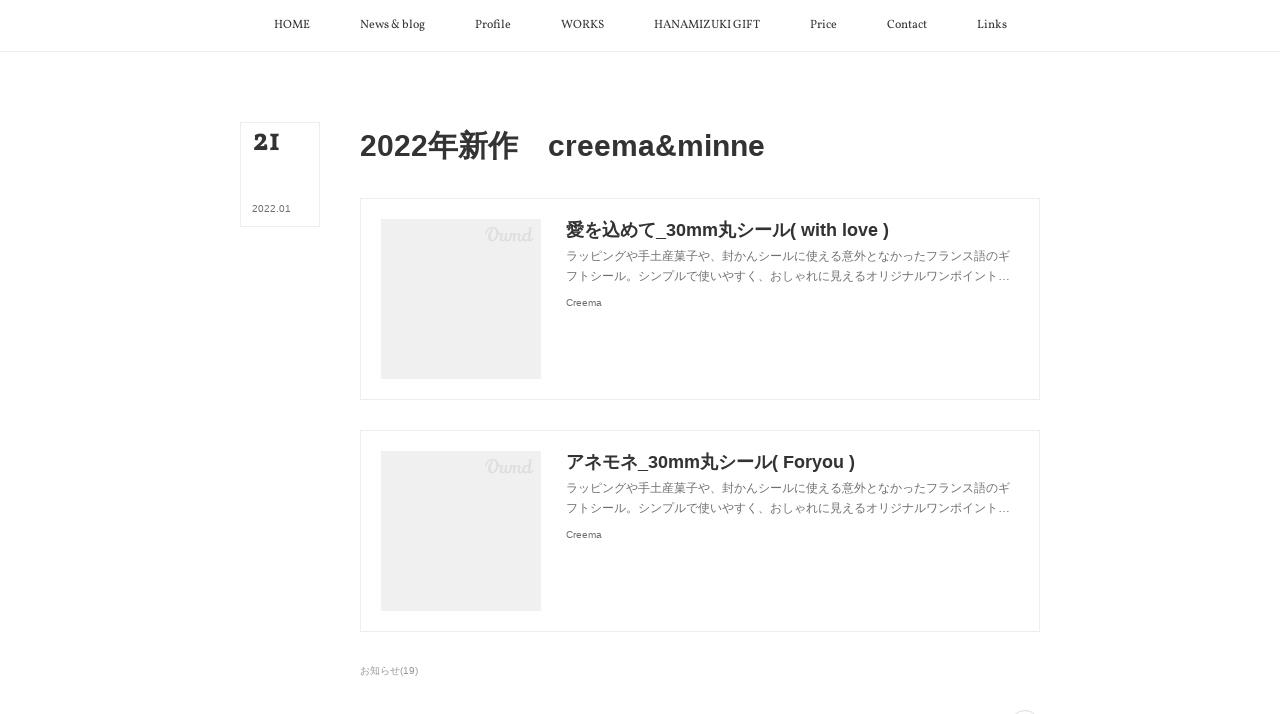

--- FILE ---
content_type: text/html; charset=utf-8
request_url: https://www.laughlove.jp/posts/32015115
body_size: 10261
content:
<!doctype html>

            <html lang="ja" data-reactroot=""><head><meta charSet="UTF-8"/><meta http-equiv="X-UA-Compatible" content="IE=edge"/><meta name="viewport" content="width=device-width,user-scalable=no,initial-scale=1.0,minimum-scale=1.0,maximum-scale=1.0"/><title data-react-helmet="true">2022年新作　creema&amp;minne | LAUGHLOVE.DESIGN</title><link data-react-helmet="true" rel="canonical" href="https://www.laughlove.jp/posts/32015115/"/><meta property="fb:app_id" content="522776621188656"/><meta property="og:url" content="https://www.laughlove.jp/posts/32015115"/><meta property="og:type" content="article"/><meta property="og:title" content="2022年新作　creema&amp;minne"/><meta property="og:description" content="Published by Ameba Ownd"/><meta property="og:image" content="https://crp01.c4a.im/images/item/13281330/e0093a491f353108e6c0be54b4022d85f01b7aded45c66b527c4ef9463d338ae?d=583x585"/><meta property="og:site_name" content="LAUGHLOVE.DESIGN"/><meta property="og:locale" content="ja_JP"/><meta name="twitter:card" content="summary_large_image"/><meta name="twitter:site" content="@amebaownd"/><meta name="twitter:title" content="2022年新作　creema&amp;minne | LAUGHLOVE.DESIGN"/><meta name="twitter:description" content=""/><meta name="twitter:image" content="https://crp01.c4a.im/images/item/13281330/e0093a491f353108e6c0be54b4022d85f01b7aded45c66b527c4ef9463d338ae?d=583x585"/><meta name="twitter:app:id:iphone" content="911640835"/><meta name="twitter:app:url:iphone" content="amebaownd://public/sites/331141/posts/32015115"/><meta name="twitter:app:id:googleplay" content="jp.co.cyberagent.madrid"/><meta name="twitter:app:url:googleplay" content="amebaownd://public/sites/331141/posts/32015115"/><meta name="twitter:app:country" content="US"/><link rel="amphtml" href="https://amp.amebaownd.com/posts/32015115"/><link rel="alternate" type="application/rss+xml" title="LAUGHLOVE.DESIGN" href="https://www.laughlove.jp/rss.xml"/><link rel="alternate" type="application/atom+xml" title="LAUGHLOVE.DESIGN" href="https://www.laughlove.jp/atom.xml"/><link rel="sitemap" type="application/xml" title="Sitemap" href="/sitemap.xml"/><link href="https://static.amebaowndme.com/madrid-frontend/css/user.min-a66be375c.css" rel="stylesheet" type="text/css"/><link href="https://static.amebaowndme.com/madrid-frontend/css/typtm/index.min-a66be375c.css" rel="stylesheet" type="text/css"/><link rel="icon" href="https://cdn.amebaowndme.com/madrid-prd/madrid-web/images/sites/331141/d8cb871ff167f76eb6c6fdb0506bb763_24d1a1fb6067634a9ab62fe5f3592519.png?width=32&amp;height=32"/><link rel="apple-touch-icon" href="https://cdn.amebaowndme.com/madrid-prd/madrid-web/images/sites/331141/d8cb871ff167f76eb6c6fdb0506bb763_24d1a1fb6067634a9ab62fe5f3592519.png?width=180&amp;height=180"/><style id="site-colors" charSet="UTF-8">.u-nav-clr {
  color: #333333;
}
.u-nav-bdr-clr {
  border-color: #333333;
}
.u-nav-bg-clr {
  background-color: #ffffff;
}
.u-nav-bg-bdr-clr {
  border-color: #ffffff;
}
.u-site-clr {
  color: #333333;
}
.u-base-bg-clr {
  background-color: #ffffff;
}
.u-btn-clr {
  color: #999999;
}
.u-btn-clr:hover,
.u-btn-clr--active {
  color: rgba(153,153,153, 0.7);
}
.u-btn-clr--disabled,
.u-btn-clr:disabled {
  color: rgba(153,153,153, 0.5);
}
.u-btn-bdr-clr {
  border-color: #bbbbbb;
}
.u-btn-bdr-clr:hover,
.u-btn-bdr-clr--active {
  border-color: rgba(187,187,187, 0.7);
}
.u-btn-bdr-clr--disabled,
.u-btn-bdr-clr:disabled {
  border-color: rgba(187,187,187, 0.5);
}
.u-btn-bg-clr {
  background-color: #bbbbbb;
}
.u-btn-bg-clr:hover,
.u-btn-bg-clr--active {
  background-color: rgba(187,187,187, 0.7);
}
.u-btn-bg-clr--disabled,
.u-btn-bg-clr:disabled {
  background-color: rgba(187,187,187, 0.5);
}
.u-txt-clr {
  color: #333333;
}
.u-txt-clr--lv1 {
  color: rgba(51,51,51, 0.7);
}
.u-txt-clr--lv2 {
  color: rgba(51,51,51, 0.5);
}
.u-txt-clr--lv3 {
  color: rgba(51,51,51, 0.3);
}
.u-txt-bg-clr {
  background-color: #eaeaea;
}
.u-lnk-clr,
.u-clr-area a {
  color: #c8bb85;
}
.u-lnk-clr:visited,
.u-clr-area a:visited {
  color: rgba(200,187,133, 0.7);
}
.u-lnk-clr:hover,
.u-clr-area a:hover {
  color: rgba(200,187,133, 0.5);
}
.u-ttl-blk-clr {
  color: #333333;
}
.u-ttl-blk-bdr-clr {
  border-color: #333333;
}
.u-ttl-blk-bdr-clr--lv1 {
  border-color: #d6d6d6;
}
.u-bdr-clr {
  border-color: #eeeeee;
}
.u-acnt-bdr-clr {
  border-color: #333333;
}
.u-acnt-bg-clr {
  background-color: #333333;
}
body {
  background-color: #ffffff;
}
blockquote {
  color: rgba(51,51,51, 0.7);
  border-left-color: #eeeeee;
};</style><style id="user-css" charSet="UTF-8">/**
 * @media all
 * 全体に適用したいCSSを記述してください。
 */
/*
.btn__item {
  border-radius: 24px;
}
*/
;</style><style media="screen and (max-width: 800px)" id="user-sp-css" charSet="UTF-8">/**
 * @media (max-width: 800px)
 * 画面幅が800px以下のスマートフォン、タブレット用のCSSを記述してください。
 */
/*
.btn__item {
  border-radius: 24px;
}
*/
;</style><script>
              (function(i,s,o,g,r,a,m){i['GoogleAnalyticsObject']=r;i[r]=i[r]||function(){
              (i[r].q=i[r].q||[]).push(arguments)},i[r].l=1*new Date();a=s.createElement(o),
              m=s.getElementsByTagName(o)[0];a.async=1;a.src=g;m.parentNode.insertBefore(a,m)
              })(window,document,'script','//www.google-analytics.com/analytics.js','ga');
            </script></head><body id="mdrd-a66be375c" class="u-txt-clr u-base-bg-clr theme-typtm plan-premium hide-owndbar "><noscript><iframe src="//www.googletagmanager.com/ns.html?id=GTM-PXK9MM" height="0" width="0" style="display:none;visibility:hidden"></iframe></noscript><script>
            (function(w,d,s,l,i){w[l]=w[l]||[];w[l].push({'gtm.start':
            new Date().getTime(),event:'gtm.js'});var f=d.getElementsByTagName(s)[0],
            j=d.createElement(s),dl=l!='dataLayer'?'&l='+l:'';j.async=true;j.src=
            '//www.googletagmanager.com/gtm.js?id='+i+dl;f.parentNode.insertBefore(j,f);
            })(window,document, 'script', 'dataLayer', 'GTM-PXK9MM');
            </script><div id="content"><div class="page " data-reactroot=""><div class="page__outer"><div class="page__inner"><header class="page__header header u-nav-bg-clr u-bdr-clr"><div class="header__inner"><nav role="navigation" class="header__nav global-nav u-font js-nav-overflow-criterion is-invisible"><ul class="global-nav__list u-bdr-clr u-nav-bg-clr "><li role="button" class="global-nav__item u-bdr-clr js-nav-item "><a target="" class="u-nav-clr" href="/"><span class="global-nav__item-inner u-acnt-bdr-clr">HOME</span></a></li><li role="button" class="global-nav__item u-bdr-clr js-nav-item "><a target="" class="u-nav-clr" href="/pages/1171798/page_201708051556"><span class="global-nav__item-inner u-acnt-bdr-clr">News &amp; blog</span></a></li><li role="button" class="global-nav__item u-bdr-clr js-nav-item "><a target="" class="u-nav-clr" href="/pages/1171811/page_201708051601"><span class="global-nav__item-inner u-acnt-bdr-clr">Profile</span></a></li><li role="button" class="global-nav__item u-bdr-clr js-nav-item "><a target="" class="u-nav-clr" href="/pages/7427721/page_202311211715"><span class="global-nav__item-inner u-acnt-bdr-clr">WORKS</span></a></li><li role="button" class="global-nav__item u-bdr-clr js-nav-item "><a target="" class="u-nav-clr" href="/pages/1171759/menu"><span class="global-nav__item-inner u-acnt-bdr-clr">HANAMIZUKI GIFT</span></a></li><li role="button" class="global-nav__item u-bdr-clr js-nav-item "><a target="" class="u-nav-clr" href="/pages/3759106/page_202004160954"><span class="global-nav__item-inner u-acnt-bdr-clr">Price</span></a></li><li role="button" class="global-nav__item u-bdr-clr js-nav-item "><a target="" class="u-nav-clr" href="/pages/1171814/page_201708051602"><span class="global-nav__item-inner u-acnt-bdr-clr">Contact</span></a></li><li role="button" class="global-nav__item u-bdr-clr js-nav-item "><a target="" class="u-nav-clr" href="/pages/1171956/page_201708051705"><span class="global-nav__item-inner u-acnt-bdr-clr">Links</span></a></li></ul></nav><div role="button" class="header__icon header-icon"><span class="header-icon__item u-nav-bdr-clr"></span><span class="header-icon__item u-nav-bdr-clr"></span></div></div></header><div><div role="main" class="page__main page__main--blog-detail"><div class="section"><div class="blog-article-outer"><article class="blog-article"><div class="blog-article__inner"><div class="blog-article__header"><div class="blog-article__date blog-date u-bdr-clr"><time dateTime="2022-01-21T07:56:32Z" class="blog-date__inner"><span class="blog-date__day u-txt-clr u-font">21</span><span class="blog-date__text"><span class="blog-date__year u-txt-clr u-txt-clr--lv1">2022<!-- -->.</span><span class="blog-date__month u-txt-clr u-txt-clr--lv1">01</span></span></time></div></div><div class="blog-article__content"><div class="blog-article__title blog-title"><h1 class="blog-title__text u-txt-clr">2022年新作　creema&amp;minne</h1></div><div class="blog-article__body blog-body u-txt-clr u-txt-clr--lv1"><div class="blog-body__item"><div><div class="quote u-clr-area quote--creema"><div class="ogp u-bdr-clr"><a target="_blank" class="ogp__action" href="https://www.creema.jp/item/13281330/detail"><div class="ogp__img"><div><img alt=""/></div></div><div class="ogp__body"><p class="ogp__title u-txt-clr">愛を込めて_30mm丸シール( with love )</p><div><p class="ogp__text u-txt-clr u-txt-clr--lv1">ラッピングや手土産菓子や、封かんシールに使える意外となかったフランス語のギフトシール。シンプルで使いやすく、おしゃれに見えるオリジナルワンポイントシール➚--------------------------------------❉ with love = 愛を込めて--------------------------------------詳細/with LOVE 30mm▼ サイズ    直径30mm    ▼ 色     ⑴白     ⑵グレー▼ 枚数    1柄  48枚    (ハイグレードマット紙使用)▼ オーダーについて文字など変更は受け付けておりません▼ 作品についての注意点◎ハンドメイドになりますので、印刷のズレ・かすれ・汚れが付く場合があります。◎カットして封筒に入れて普通郵便で送ります◎モニター環境や光の加減等により実際の色味と多少異なって見える場合があります◎紙に耐水性はありません▼ その他デザインメルシーシール30mm (thankyou シール) https://www.creema.jp/item/8957401/detail▼使用例はこちら[Instagram]https://www.instagram.com/laughlove.design/＃merci＃メルシーシール＃結婚式 ＃１歳誕生日＃サンクスシール＃誕生日＃サンキューシール＃ありがとう＃thankyou ＃wedding＃丸シール＃誕生日おめでとう＃プチギフト　＃おしゃれ　＃名入れ　＃シンプル ＃モノクロ＃イラスト＃手書きシール＃招待状＃ペーパーアイテム＃バレンタインデー#バレンタインラッピング#foryou#プレゼント#カリグラフィー#春色新作2022</p></div><p class="ogp__site ogp__site--ellipsis u-txt-clr u-txt-clr--lv1">Creema</p></div></a></div></div></div></div><div class="blog-body__item"><div><div class="quote u-clr-area quote--creema"><div class="ogp u-bdr-clr"><a target="_blank" class="ogp__action" href="https://www.creema.jp/item/13281277/detail"><div class="ogp__img"><div><img alt=""/></div></div><div class="ogp__body"><p class="ogp__title u-txt-clr">アネモネ_30mm丸シール( Foryou )</p><div><p class="ogp__text u-txt-clr u-txt-clr--lv1">ラッピングや手土産菓子や、封かんシールに使える意外となかったフランス語のギフトシール。シンプルで使いやすく、おしゃれに見えるオリジナルワンポイントシール➚--------------------------------------❉ C&#x27;est pour toi. = for you あなたへ--------------------------------------詳細/アネモネシール30mm(イラスト)▼ サイズ    直径30mm    ▼ 色     ⑴白     ⑵グレー▼ 枚数    1柄  48枚    (ハイグレードマット紙使用)▼ オーダーについて文字など変更は受け付けておりません▼ 作品についての注意点◎ハンドメイドになりますので、印刷のズレ・かすれ・汚れが付く場合があります。◎カットして封筒に入れて普通郵便で送ります◎モニター環境や光の加減等により実際の色味と多少異なって見える場合があります◎紙に耐水性はありません▼ その他デザインメルシーシール30mm (thankyou シール) https://www.creema.jp/item/8957401/detail▼使用例はこちら[Instagram]https://www.instagram.com/laughlove.design/＃merci＃メルシーシール＃結婚式 ＃１歳誕生日＃サンクスシール＃誕生日＃サンキューシール＃ありがとう＃thankyou ＃wedding＃丸シール＃誕生日おめでとう＃プチギフト　＃おしゃれ　＃名入れ　＃シンプル ＃モノクロ＃イラスト＃手書きシール＃招待状＃ペーパーアイテム＃バレンタインデー#バレンタインラッピング#foryou#プレゼント#春色新作2022</p></div><p class="ogp__site ogp__site--ellipsis u-txt-clr u-txt-clr--lv1">Creema</p></div></a></div></div></div></div></div></div><div class="blog-article__footer"><div class="bloginfo"><div class="bloginfo__category bloginfo-category"><ul class="bloginfo-category__list bloginfo-category-list"><li class="bloginfo-category-list__item"><a class="u-txt-clr u-txt-clr--lv2" href="/posts/categories/738427">お知らせ<!-- -->(<!-- -->19<!-- -->)</a></li></ul></div></div><div class="reblog-btn-outer"><div class="reblog-btn-body"><button class="reblog-btn"><span class="reblog-btn__inner"><span class="icon icon--reblog2"></span></span></button></div></div></div></div><div class="complementary-outer complementary-outer--slot2"><div class="complementary complementary--shareButton "><div class="block-type--shareButton"><div class="share share--circle share--circle-4"><button class="share__btn--facebook share__btn share__btn--circle"><span aria-hidden="true" class="icon--facebook icon"></span></button><button class="share__btn--twitter share__btn share__btn--circle"><span aria-hidden="true" class="icon--twitter icon"></span></button><button class="share__btn--googleplus share__btn share__btn--circle"><span aria-hidden="true" class="icon--googleplus icon"></span></button></div></div></div><div class="complementary complementary--siteFollow "><div class="block-type--siteFollow"><div class="site-follow u-bdr-clr"><div class="site-follow__img"><div><img alt=""/></div></div><div class="site-follow__body"><p class="site-follow__title u-txt-clr"><span class="site-follow__title-inner ">LAUGHLOVE.DESIGN</span></p><p class="site-follow__text u-txt-clr u-txt-clr--lv1">[ ラフラブ・デザイン ]
2021年2月より屋号を設けて活動しております。これからも、女性デザイナーによる暮らしをを彩るアナログ〜グラフィック作品まで存分にお楽しみください。
Please enjoy handmade artworks
produced by anniversary designer.</p><div class="site-follow__btn-outer"><button class="site-follow__btn site-follow__btn--yet"><div class="site-follow__btn-text"><span aria-hidden="true" class="site-follow__icon icon icon--plus"></span>フォロー</div></button></div></div></div></div></div><div class="complementary complementary--relatedPosts "><div class="block-type--relatedPosts"></div></div><div class="complementary complementary--postPrevNext "><div class="block-type--postPrevNext"><div class="pager pager--type1"><ul class="pager__list"><li class="pager__item pager__item--prev pager__item--bg"><a class="pager__item-inner " style="background-image:url(https://cdn.amebaowndme.com/madrid-prd/madrid-web/images/sites/331141/b29f4cd669ff88c68aecc1694d5552d1_051dc27ca416c51f1d5b3cad3acb025a.jpg?width=400)" href="/posts/36207182"><time class="pager__date " dateTime="2022-07-19T20:50:56Z">2022.07.19 20:50</time><div><span class="pager__description ">２日間バイタルレシピPOPUPstore終了</span></div><span aria-hidden="true" class="pager__icon icon icon--disclosure-l4 "></span></a></li><li class="pager__item pager__item--next pager__item--bg"><a class="pager__item-inner " style="background-image:url(https://cdn.amebaowndme.com/madrid-prd/madrid-web/images/sites/331141/e6ceab4f4f1e7ea40477d3d1453fa844_37836ac982a1ed3e2f8e4e6a1a3ef2dd.jpg?width=400)" href="/posts/24545455"><time class="pager__date " dateTime="2021-12-02T04:12:17Z">2021.12.02 04:12</time><div><span class="pager__description ">バーベキューデザイングッズ</span></div><span aria-hidden="true" class="pager__icon icon icon--disclosure-r4 "></span></a></li></ul></div></div></div></div><div class="blog-article__comment"><div class="comment-list js-comment-list" style="display:none"><div><p class="comment-count u-txt-clr u-txt-clr--lv2"><span>0</span>コメント</p><ul><li class="comment-list__item comment-item js-comment-form"><div class="comment-item__body"><form class="comment-item__form u-bdr-clr "><div class="comment-item__form-head"><textarea type="text" id="post-comment" maxLength="1100" placeholder="コメントする..." class="comment-item__input"></textarea></div><div class="comment-item__form-foot"><p class="comment-item__count-outer"><span class="comment-item__count ">1000</span> / 1000</p><button type="submit" disabled="" class="comment-item__submit">投稿</button></div></form></div></li></ul></div></div></div><div class="pswp" tabindex="-1" role="dialog" aria-hidden="true"><div class="pswp__bg"></div><div class="pswp__scroll-wrap"><div class="pswp__container"><div class="pswp__item"></div><div class="pswp__item"></div><div class="pswp__item"></div></div><div class="pswp__ui pswp__ui--hidden"><div class="pswp__top-bar"><div class="pswp__counter"></div><button class="pswp__button pswp__button--close" title="Close (Esc)"></button><button class="pswp__button pswp__button--share" title="Share"></button><button class="pswp__button pswp__button--fs" title="Toggle fullscreen"></button><button class="pswp__button pswp__button--zoom" title="Zoom in/out"></button><div class="pswp__preloader"><div class="pswp__preloader__icn"><div class="pswp__preloader__cut"><div class="pswp__preloader__donut"></div></div></div></div></div><div class="pswp__share-modal pswp__share-modal--hidden pswp__single-tap"><div class="pswp__share-tooltip"></div></div><div class="pswp__button pswp__button--close pswp__close"><span class="pswp__close__item pswp__close"></span><span class="pswp__close__item pswp__close"></span></div><div class="pswp__bottom-bar"><button class="pswp__button pswp__button--arrow--left js-lightbox-arrow" title="Previous (arrow left)"></button><button class="pswp__button pswp__button--arrow--right js-lightbox-arrow" title="Next (arrow right)"></button></div><div class=""><div class="pswp__caption"><div class="pswp__caption"></div><div class="pswp__caption__link"><a class="js-link"></a></div></div></div></div></div></div></article></div></div></div></div><footer role="contentinfo" class="page__footer footer" style="opacity:1 !important;visibility:visible !important;text-indent:0 !important;overflow:visible !important;position:static !important"><div class="footer__inner u-bdr-clr " style="opacity:1 !important;visibility:visible !important;text-indent:0 !important;overflow:visible !important;display:block !important;transform:none !important"><div class="footer__item u-bdr-clr" style="opacity:1 !important;visibility:visible !important;text-indent:0 !important;overflow:visible !important;display:block !important;transform:none !important"><p class="footer__copyright u-font"><small class="u-txt-clr u-txt-clr--lv2 u-font" style="color:rgba(51,51,51, 0.5) !important">Copyright © <!-- -->2026<!-- --> <!-- -->LAUGHLOVE.DESIGN<!-- -->.</small></p></div></div></footer></div></div><div class="toast"></div></div></div><script charSet="UTF-8">window.mdrdEnv="prd";</script><script charSet="UTF-8">window.INITIAL_STATE={"authenticate":{"authCheckCompleted":false,"isAuthorized":false},"blogPostReblogs":{},"category":{},"currentSite":{"fetching":false,"status":null,"site":{}},"shopCategory":{},"categories":{},"notifications":{},"page":{},"paginationTitle":{},"postArchives":{},"postComments":{"32015115":{"data":[],"pagination":{"total":0,"offset":0,"limit":0,"cursors":{"after":"","before":""}},"fetching":false},"submitting":false,"postStatus":null},"postDetail":{"postDetail-blogPostId:32015115":{"fetching":false,"loaded":true,"meta":{"code":200},"data":{"id":"32015115","userId":"467586","siteId":"331141","status":"publish","title":"2022年新作　creema&minne","contents":[{"type":"quote","provider":"Creema","url":"https:\u002F\u002Fwww.creema.jp\u002Fitem\u002F13281330\u002Fdetail","json":{"thumbnail":"https:\u002F\u002Fcrp01.c4a.im\u002Fimages\u002Fitem\u002F13281330\u002Fe0093a491f353108e6c0be54b4022d85f01b7aded45c66b527c4ef9463d338ae?d=583x585","provider":"Creema","url":"https:\u002F\u002Fwww.creema.jp\u002Fitem\u002F13281330\u002Fdetail","title":"愛を込めて_30mm丸シール( with love )","description":"ラッピングや手土産菓子や、封かんシールに使える意外となかったフランス語のギフトシール。シンプルで使いやすく、おしゃれに見えるオリジナルワンポイントシール➚--------------------------------------❉ with love = 愛を込めて--------------------------------------詳細\u002Fwith LOVE 30mm▼ サイズ    直径30mm    ▼ 色     ⑴白     ⑵グレー▼ 枚数    1柄  48枚    (ハイグレードマット紙使用)▼ オーダーについて文字など変更は受け付けておりません▼ 作品についての注意点◎ハンドメイドになりますので、印刷のズレ・かすれ・汚れが付く場合があります。◎カットして封筒に入れて普通郵便で送ります◎モニター環境や光の加減等により実際の色味と多少異なって見える場合があります◎紙に耐水性はありません▼ その他デザインメルシーシール30mm (thankyou シール) https:\u002F\u002Fwww.creema.jp\u002Fitem\u002F8957401\u002Fdetail▼使用例はこちら[Instagram]https:\u002F\u002Fwww.instagram.com\u002Flaughlove.design\u002F＃merci＃メルシーシール＃結婚式 ＃１歳誕生日＃サンクスシール＃誕生日＃サンキューシール＃ありがとう＃thankyou ＃wedding＃丸シール＃誕生日おめでとう＃プチギフト　＃おしゃれ　＃名入れ　＃シンプル ＃モノクロ＃イラスト＃手書きシール＃招待状＃ペーパーアイテム＃バレンタインデー#バレンタインラッピング#foryou#プレゼント#カリグラフィー#春色新作2022"},"html":""},{"type":"quote","provider":"Creema","url":"https:\u002F\u002Fwww.creema.jp\u002Fitem\u002F13281277\u002Fdetail","json":{"thumbnail":"https:\u002F\u002Fcrp01.c4a.im\u002Fimages\u002Fitem\u002F13281277\u002F10f6379845e981f081c03f0310bccf645a7544ee873f026eec57fcc8be59df3b?d=583x585","provider":"Creema","url":"https:\u002F\u002Fwww.creema.jp\u002Fitem\u002F13281277\u002Fdetail","title":"アネモネ_30mm丸シール( Foryou )","description":"ラッピングや手土産菓子や、封かんシールに使える意外となかったフランス語のギフトシール。シンプルで使いやすく、おしゃれに見えるオリジナルワンポイントシール➚--------------------------------------❉ C'est pour toi. = for you あなたへ--------------------------------------詳細\u002Fアネモネシール30mm(イラスト)▼ サイズ    直径30mm    ▼ 色     ⑴白     ⑵グレー▼ 枚数    1柄  48枚    (ハイグレードマット紙使用)▼ オーダーについて文字など変更は受け付けておりません▼ 作品についての注意点◎ハンドメイドになりますので、印刷のズレ・かすれ・汚れが付く場合があります。◎カットして封筒に入れて普通郵便で送ります◎モニター環境や光の加減等により実際の色味と多少異なって見える場合があります◎紙に耐水性はありません▼ その他デザインメルシーシール30mm (thankyou シール) https:\u002F\u002Fwww.creema.jp\u002Fitem\u002F8957401\u002Fdetail▼使用例はこちら[Instagram]https:\u002F\u002Fwww.instagram.com\u002Flaughlove.design\u002F＃merci＃メルシーシール＃結婚式 ＃１歳誕生日＃サンクスシール＃誕生日＃サンキューシール＃ありがとう＃thankyou ＃wedding＃丸シール＃誕生日おめでとう＃プチギフト　＃おしゃれ　＃名入れ　＃シンプル ＃モノクロ＃イラスト＃手書きシール＃招待状＃ペーパーアイテム＃バレンタインデー#バレンタインラッピング#foryou#プレゼント#春色新作2022"},"html":""}],"urlPath":"","publishedUrl":"https:\u002F\u002Fwww.laughlove.jp\u002Fposts\u002F32015115","ogpDescription":"","ogpImageUrl":"","contentFiltered":"","viewCount":0,"commentCount":0,"reblogCount":0,"prevBlogPost":{"id":"36207182","title":"２日間バイタルレシピPOPUPstore終了","summary":"(左:私　右:株式会社ベース社長齊藤希さん、通称:nonちゃん)","imageUrl":"https:\u002F\u002Fcdn.amebaowndme.com\u002Fmadrid-prd\u002Fmadrid-web\u002Fimages\u002Fsites\u002F331141\u002Fb29f4cd669ff88c68aecc1694d5552d1_051dc27ca416c51f1d5b3cad3acb025a.jpg","publishedAt":"2022-07-19T20:50:56Z"},"nextBlogPost":{"id":"24545455","title":"バーベキューデザイングッズ","summary":"こちらから、購入できます！","imageUrl":"https:\u002F\u002Fcdn.amebaowndme.com\u002Fmadrid-prd\u002Fmadrid-web\u002Fimages\u002Fsites\u002F331141\u002Fe6ceab4f4f1e7ea40477d3d1453fa844_37836ac982a1ed3e2f8e4e6a1a3ef2dd.jpg","publishedAt":"2021-12-02T04:12:17Z"},"rebloggedPost":false,"blogCategories":[{"id":"738427","siteId":"331141","label":"お知らせ","publishedCount":19,"createdAt":"2017-08-05T06:41:37Z","updatedAt":"2017-08-19T07:21:40Z"}],"user":{"id":"467586","nickname":"Hanamizuki311","description":"こちらで作品集やブログ更新していますので、\nご覧ください⭐️\nhttps:\u002F\u002Fwww.laughlove.jp\n\n\nハナミズキフォント \nhttps:\u002F\u002Fhanamizukifont.shopinfo.jp","official":false,"photoUrl":"https:\u002F\u002Fprofile-api.ameba.jp\u002Fv2\u002Fas\u002Fk379d5cfe5238f57b1a54808b977ce249eb97c29\u002FprofileImage?cat=300","followingCount":13,"createdAt":"2017-08-05T06:14:47Z","updatedAt":"2025-10-26T05:44:35Z"},"updateUser":{"id":"467586","nickname":"Hanamizuki311","description":"こちらで作品集やブログ更新していますので、\nご覧ください⭐️\nhttps:\u002F\u002Fwww.laughlove.jp\n\n\nハナミズキフォント \nhttps:\u002F\u002Fhanamizukifont.shopinfo.jp","official":false,"photoUrl":"https:\u002F\u002Fprofile-api.ameba.jp\u002Fv2\u002Fas\u002Fk379d5cfe5238f57b1a54808b977ce249eb97c29\u002FprofileImage?cat=300","followingCount":13,"createdAt":"2017-08-05T06:14:47Z","updatedAt":"2025-10-26T05:44:35Z"},"comments":{"pagination":{"total":0,"offset":0,"limit":0,"cursors":{"after":"","before":""}},"data":[]},"publishedAt":"2022-01-21T07:56:32Z","createdAt":"2022-01-21T07:58:50Z","updatedAt":"2022-01-21T07:58:50Z","version":1}}},"postList":{},"shopList":{},"shopItemDetail":{},"pureAd":{},"keywordSearch":{},"proxyFrame":{"loaded":false},"relatedPostList":{},"route":{"route":{"path":"\u002Fposts\u002F:blog_post_id","component":function Connect(props, context) {
        _classCallCheck(this, Connect);

        var _this = _possibleConstructorReturn(this, _Component.call(this, props, context));

        _this.version = version;
        _this.store = props.store || context.store;

        (0, _invariant2["default"])(_this.store, 'Could not find "store" in either the context or ' + ('props of "' + connectDisplayName + '". ') + 'Either wrap the root component in a <Provider>, ' + ('or explicitly pass "store" as a prop to "' + connectDisplayName + '".'));

        var storeState = _this.store.getState();
        _this.state = { storeState: storeState };
        _this.clearCache();
        return _this;
      },"route":{"id":"0","type":"blog_post_detail","idForType":"0","title":"","urlPath":"\u002Fposts\u002F:blog_post_id","isHomePage":false}},"params":{"blog_post_id":"32015115"},"location":{"pathname":"\u002Fposts\u002F32015115","search":"","hash":"","action":"POP","key":"jvhp8t","query":{}}},"siteConfig":{"tagline":"[ ラフラブ・デザイン ]\n2021年2月より屋号を設けて活動しております。これからも、女性デザイナーによる暮らしをを彩るアナログ〜グラフィック作品まで存分にお楽しみください。\nPlease enjoy handmade artworks\nproduced by anniversary designer.","title":"LAUGHLOVE.DESIGN","copyright":"","iconUrl":"https:\u002F\u002Fcdn.amebaowndme.com\u002Fmadrid-prd\u002Fmadrid-web\u002Fimages\u002Fsites\u002F331141\u002F6d6146e0fc32e088cac5d355113bff5f_c0861ee7712ca6fe0bd8462bee52f19b.jpg","logoUrl":"https:\u002F\u002Fcdn.amebaowndme.com\u002Fmadrid-prd\u002Fmadrid-web\u002Fimages\u002Fsites\u002F331141\u002Fa82602aaa624bb42c0a62f30a0c1124f_6cf10197e6395b1ca57c1a58c9a82d7a.jpg","coverImageUrl":"https:\u002F\u002Fcdn.amebaowndme.com\u002Fmadrid-prd\u002Fmadrid-web\u002Fimages\u002Fsites\u002F331141\u002F24cd66d4d8beb404bb20e750894e4f8d_3cb7fd7c86b1ec6e4d8bd2eb135d7993.jpg","homePageId":"1171758","siteId":"331141","siteCategoryIds":[1,93],"themeId":"12","theme":"typtm","shopId":"","openedShop":false,"shop":{"law":{"userType":"","corporateName":"","firstName":"","lastName":"","zipCode":"","prefecture":"","address":"","telNo":"","aboutContact":"","aboutPrice":"","aboutPay":"","aboutService":"","aboutReturn":""},"privacyPolicy":{"operator":"","contact":"","collectAndUse":"","restrictionToThirdParties":"","supervision":"","disclosure":"","cookie":""}},"user":{"id":"467586","nickname":"Hanamizuki311","photoUrl":"","createdAt":"2017-08-05T06:14:47Z","updatedAt":"2025-10-26T05:44:35Z"},"commentApproval":"reject","plan":{"id":"5","name":"premium-monthly","ownd_header":true,"powered_by":true,"pure_ads":true},"verifiedType":"general","navigations":[{"title":"HOME","urlPath":".\u002F","target":"_self","pageId":"1171758"},{"title":"News & blog","urlPath":".\u002Fpages\u002F1171798\u002Fpage_201708051556","target":"_self","pageId":"1171798"},{"title":"Profile","urlPath":".\u002Fpages\u002F1171811\u002Fpage_201708051601","target":"_self","pageId":"1171811"},{"title":"WORKS","urlPath":".\u002Fpages\u002F7427721\u002Fpage_202311211715","target":"_self","pageId":"7427721"},{"title":"HANAMIZUKI GIFT","urlPath":".\u002Fpages\u002F1171759\u002Fmenu","target":"_self","pageId":"1171759"},{"title":"Price","urlPath":".\u002Fpages\u002F3759106\u002Fpage_202004160954","target":"_self","pageId":"3759106"},{"title":"Contact","urlPath":".\u002Fpages\u002F1171814\u002Fpage_201708051602","target":"_self","pageId":"1171814"},{"title":"Links","urlPath":".\u002Fpages\u002F1171956\u002Fpage_201708051705","target":"_self","pageId":"1171956"}],"routings":[{"id":"0","type":"blog","idForType":"0","title":"","urlPath":"\u002Fposts\u002Fpage\u002F:page_num","isHomePage":false},{"id":"0","type":"blog_post_archive","idForType":"0","title":"","urlPath":"\u002Fposts\u002Farchives\u002F:yyyy\u002F:mm","isHomePage":false},{"id":"0","type":"blog_post_archive","idForType":"0","title":"","urlPath":"\u002Fposts\u002Farchives\u002F:yyyy\u002F:mm\u002Fpage\u002F:page_num","isHomePage":false},{"id":"0","type":"blog_post_category","idForType":"0","title":"","urlPath":"\u002Fposts\u002Fcategories\u002F:category_id","isHomePage":false},{"id":"0","type":"blog_post_category","idForType":"0","title":"","urlPath":"\u002Fposts\u002Fcategories\u002F:category_id\u002Fpage\u002F:page_num","isHomePage":false},{"id":"0","type":"author","idForType":"0","title":"","urlPath":"\u002Fauthors\u002F:user_id","isHomePage":false},{"id":"0","type":"author","idForType":"0","title":"","urlPath":"\u002Fauthors\u002F:user_id\u002Fpage\u002F:page_num","isHomePage":false},{"id":"0","type":"blog_post_category","idForType":"0","title":"","urlPath":"\u002Fposts\u002Fcategory\u002F:category_id","isHomePage":false},{"id":"0","type":"blog_post_category","idForType":"0","title":"","urlPath":"\u002Fposts\u002Fcategory\u002F:category_id\u002Fpage\u002F:page_num","isHomePage":false},{"id":"0","type":"blog_post_detail","idForType":"0","title":"","urlPath":"\u002Fposts\u002F:blog_post_id","isHomePage":false},{"id":"0","type":"keywordSearch","idForType":"0","title":"","urlPath":"\u002Fsearch\u002Fq\u002F:query","isHomePage":false},{"id":"0","type":"keywordSearch","idForType":"0","title":"","urlPath":"\u002Fsearch\u002Fq\u002F:query\u002Fpage\u002F:page_num","isHomePage":false},{"id":"7427721","type":"static","idForType":"0","title":"WORKS","urlPath":"\u002Fpages\u002F7427721\u002F","isHomePage":false},{"id":"7427721","type":"static","idForType":"0","title":"WORKS","urlPath":"\u002Fpages\u002F7427721\u002F:url_path","isHomePage":false},{"id":"3759106","type":"static","idForType":"0","title":"Price","urlPath":"\u002Fpages\u002F3759106\u002F","isHomePage":false},{"id":"3759106","type":"static","idForType":"0","title":"Price","urlPath":"\u002Fpages\u002F3759106\u002F:url_path","isHomePage":false},{"id":"3577212","type":"blog","idForType":"0","title":"記事一覧","urlPath":"\u002Fpages\u002F3577212\u002F","isHomePage":false},{"id":"3577212","type":"blog","idForType":"0","title":"記事一覧","urlPath":"\u002Fpages\u002F3577212\u002F:url_path","isHomePage":false},{"id":"1171956","type":"static","idForType":"0","title":"Links","urlPath":"\u002Fpages\u002F1171956\u002F","isHomePage":false},{"id":"1171956","type":"static","idForType":"0","title":"Links","urlPath":"\u002Fpages\u002F1171956\u002F:url_path","isHomePage":false},{"id":"1171814","type":"static","idForType":"0","title":"Contact","urlPath":"\u002Fpages\u002F1171814\u002F","isHomePage":false},{"id":"1171814","type":"static","idForType":"0","title":"Contact","urlPath":"\u002Fpages\u002F1171814\u002F:url_path","isHomePage":false},{"id":"1171811","type":"static","idForType":"0","title":"Profile","urlPath":"\u002Fpages\u002F1171811\u002F","isHomePage":false},{"id":"1171811","type":"static","idForType":"0","title":"Profile","urlPath":"\u002Fpages\u002F1171811\u002F:url_path","isHomePage":false},{"id":"1171798","type":"static","idForType":"0","title":"News & blog","urlPath":"\u002Fpages\u002F1171798\u002F","isHomePage":false},{"id":"1171798","type":"static","idForType":"0","title":"News & blog","urlPath":"\u002Fpages\u002F1171798\u002F:url_path","isHomePage":false},{"id":"1171760","type":"blog","idForType":"0","title":"BLOG","urlPath":"\u002Fpages\u002F1171760\u002F","isHomePage":false},{"id":"1171760","type":"blog","idForType":"0","title":"BLOG","urlPath":"\u002Fpages\u002F1171760\u002F:url_path","isHomePage":false},{"id":"1171759","type":"static","idForType":"0","title":"HANAMIZUKI GIFT","urlPath":"\u002Fpages\u002F1171759\u002F","isHomePage":false},{"id":"1171759","type":"static","idForType":"0","title":"HANAMIZUKI GIFT","urlPath":"\u002Fpages\u002F1171759\u002F:url_path","isHomePage":false},{"id":"1171758","type":"blog","idForType":"0","title":"HOME","urlPath":"\u002Fpages\u002F1171758\u002F","isHomePage":true},{"id":"1171758","type":"blog","idForType":"0","title":"HOME","urlPath":"\u002Fpages\u002F1171758\u002F:url_path","isHomePage":true},{"id":"1171758","type":"blog","idForType":"0","title":"HOME","urlPath":"\u002F","isHomePage":true}],"siteColors":{"navigationBackground":"#ffffff","navigationText":"#333333","siteTitleText":"#333333","background":"#ffffff","buttonBackground":"#bbbbbb","buttonText":"#999999","text":"#333333","link":"#c8bb85","titleBlock":"#333333","border":"#eeeeee","accent":"#333333"},"wovnioAttribute":"","useAuthorBlock":false,"twitterHashtags":"LAUGHLOVE","createdAt":"2017-08-05T06:20:37Z","seoTitle":"laughlove.design ラフラブ・デザイン 浜松市｜(グラフィックデザイン＆サインペイント)","isPreview":false,"siteCategory":[{"id":"1","label":"個人のブログやポートフォリオ"},{"id":"93","label":"写真・イラスト・アート"}],"previewPost":null,"previewShopItem":null,"hasAmebaIdConnection":false,"serverTime":"2026-01-28T21:34:52Z","complementaries":{"1":{"contents":{"layout":{"rows":[{"columns":[{"blocks":[]}]}]}},"created_at":"2020-04-09T04:29:01Z","updated_at":"2020-04-09T04:29:01Z"},"2":{"contents":{"layout":{"rows":[{"columns":[{"blocks":[{"type":"shareButton","design":"circle","providers":["facebook","twitter","googleplus","line"]},{"type":"siteFollow","description":""},{"type":"relatedPosts","layoutType":"listl","showHeading":true,"heading":"関連記事","limit":3},{"type":"postPrevNext","showImage":true}]}]}]}},"created_at":"2017-08-05T06:20:37Z","updated_at":"2020-04-09T04:29:01Z"},"3":{"contents":{"layout":{"rows":[{"columns":[{"blocks":[]}]}]}},"created_at":"2020-04-09T04:29:01Z","updated_at":"2020-04-09T04:29:01Z"},"4":{"contents":{"layout":{"rows":[{"columns":[{"blocks":[]}]}]}},"created_at":"2020-04-09T04:29:01Z","updated_at":"2020-04-09T04:29:01Z"},"11":{"contents":{"layout":{"rows":[{"columns":[{"blocks":[{"type":"siteFollow","description":""},{"type":"post","mode":"summary","title":"記事一覧","buttonTitle":"","limit":5,"layoutType":"sidebarm","categoryIds":"","showTitle":true,"showButton":true,"sortType":"recent"},{"type":"postsCategory","heading":"カテゴリ","showHeading":true,"showCount":true,"design":"tagcloud"},{"type":"postsArchive","heading":"アーカイブ","showHeading":true,"design":"accordion"},{"type":"keywordSearch","heading":"","showHeading":false}]}]}]}},"created_at":"2017-08-05T06:20:37Z","updated_at":"2017-08-05T06:41:37Z"}},"siteColorsCss":".u-nav-clr {\n  color: #333333;\n}\n.u-nav-bdr-clr {\n  border-color: #333333;\n}\n.u-nav-bg-clr {\n  background-color: #ffffff;\n}\n.u-nav-bg-bdr-clr {\n  border-color: #ffffff;\n}\n.u-site-clr {\n  color: #333333;\n}\n.u-base-bg-clr {\n  background-color: #ffffff;\n}\n.u-btn-clr {\n  color: #999999;\n}\n.u-btn-clr:hover,\n.u-btn-clr--active {\n  color: rgba(153,153,153, 0.7);\n}\n.u-btn-clr--disabled,\n.u-btn-clr:disabled {\n  color: rgba(153,153,153, 0.5);\n}\n.u-btn-bdr-clr {\n  border-color: #bbbbbb;\n}\n.u-btn-bdr-clr:hover,\n.u-btn-bdr-clr--active {\n  border-color: rgba(187,187,187, 0.7);\n}\n.u-btn-bdr-clr--disabled,\n.u-btn-bdr-clr:disabled {\n  border-color: rgba(187,187,187, 0.5);\n}\n.u-btn-bg-clr {\n  background-color: #bbbbbb;\n}\n.u-btn-bg-clr:hover,\n.u-btn-bg-clr--active {\n  background-color: rgba(187,187,187, 0.7);\n}\n.u-btn-bg-clr--disabled,\n.u-btn-bg-clr:disabled {\n  background-color: rgba(187,187,187, 0.5);\n}\n.u-txt-clr {\n  color: #333333;\n}\n.u-txt-clr--lv1 {\n  color: rgba(51,51,51, 0.7);\n}\n.u-txt-clr--lv2 {\n  color: rgba(51,51,51, 0.5);\n}\n.u-txt-clr--lv3 {\n  color: rgba(51,51,51, 0.3);\n}\n.u-txt-bg-clr {\n  background-color: #eaeaea;\n}\n.u-lnk-clr,\n.u-clr-area a {\n  color: #c8bb85;\n}\n.u-lnk-clr:visited,\n.u-clr-area a:visited {\n  color: rgba(200,187,133, 0.7);\n}\n.u-lnk-clr:hover,\n.u-clr-area a:hover {\n  color: rgba(200,187,133, 0.5);\n}\n.u-ttl-blk-clr {\n  color: #333333;\n}\n.u-ttl-blk-bdr-clr {\n  border-color: #333333;\n}\n.u-ttl-blk-bdr-clr--lv1 {\n  border-color: #d6d6d6;\n}\n.u-bdr-clr {\n  border-color: #eeeeee;\n}\n.u-acnt-bdr-clr {\n  border-color: #333333;\n}\n.u-acnt-bg-clr {\n  background-color: #333333;\n}\nbody {\n  background-color: #ffffff;\n}\nblockquote {\n  color: rgba(51,51,51, 0.7);\n  border-left-color: #eeeeee;\n}","siteFont":{"id":"14","name":"Vollkorn"},"siteCss":"\u002F**\n * @media all\n * 全体に適用したいCSSを記述してください。\n *\u002F\n\u002F*\n.btn__item {\n  border-radius: 24px;\n}\n*\u002F\n","siteSpCss":"\u002F**\n * @media (max-width: 800px)\n * 画面幅が800px以下のスマートフォン、タブレット用のCSSを記述してください。\n *\u002F\n\u002F*\n.btn__item {\n  border-radius: 24px;\n}\n*\u002F\n","meta":{"Title":"2022年新作　creema&minne | laughlove.design ラフラブ・デザイン 浜松市｜(グラフィックデザイン＆サインペイント)","Description":"","Keywords":"","Noindex":false,"Nofollow":false,"CanonicalUrl":"https:\u002F\u002Fwww.laughlove.jp\u002Fposts\u002F32015115","AmpHtml":"https:\u002F\u002Famp.amebaownd.com\u002Fposts\u002F32015115","DisabledFragment":false,"OgMeta":{"Type":"article","Title":"2022年新作　creema&minne","Description":"Published by Ameba Ownd","Image":"https:\u002F\u002Fcrp01.c4a.im\u002Fimages\u002Fitem\u002F13281330\u002Fe0093a491f353108e6c0be54b4022d85f01b7aded45c66b527c4ef9463d338ae?d=583x585","SiteName":"LAUGHLOVE.DESIGN","Locale":"ja_JP"},"DeepLinkMeta":{"Ios":{"Url":"amebaownd:\u002F\u002Fpublic\u002Fsites\u002F331141\u002Fposts\u002F32015115","AppStoreId":"911640835","AppName":"Ameba Ownd"},"Android":{"Url":"amebaownd:\u002F\u002Fpublic\u002Fsites\u002F331141\u002Fposts\u002F32015115","AppName":"Ameba Ownd","Package":"jp.co.cyberagent.madrid"},"WebUrl":"https:\u002F\u002Fwww.laughlove.jp\u002Fposts\u002F32015115"},"TwitterCard":{"Type":"summary_large_image","Site":"@amebaownd","Creator":"","Title":"2022年新作　creema&minne | LAUGHLOVE.DESIGN","Description":"","Image":"https:\u002F\u002Fcrp01.c4a.im\u002Fimages\u002Fitem\u002F13281330\u002Fe0093a491f353108e6c0be54b4022d85f01b7aded45c66b527c4ef9463d338ae?d=583x585"},"TwitterAppCard":{"CountryCode":"US","IPhoneAppId":"911640835","AndroidAppPackageName":"jp.co.cyberagent.madrid","CustomUrl":"amebaownd:\u002F\u002Fpublic\u002Fsites\u002F331141\u002Fposts\u002F32015115"},"SiteName":"LAUGHLOVE.DESIGN","ImageUrl":"https:\u002F\u002Fcrp01.c4a.im\u002Fimages\u002Fitem\u002F13281330\u002Fe0093a491f353108e6c0be54b4022d85f01b7aded45c66b527c4ef9463d338ae?d=583x585","FacebookAppId":"522776621188656","InstantArticleId":"","FaviconUrl":"https:\u002F\u002Fcdn.amebaowndme.com\u002Fmadrid-prd\u002Fmadrid-web\u002Fimages\u002Fsites\u002F331141\u002Fd8cb871ff167f76eb6c6fdb0506bb763_24d1a1fb6067634a9ab62fe5f3592519.png?width=32&height=32","AppleTouchIconUrl":"https:\u002F\u002Fcdn.amebaowndme.com\u002Fmadrid-prd\u002Fmadrid-web\u002Fimages\u002Fsites\u002F331141\u002Fd8cb871ff167f76eb6c6fdb0506bb763_24d1a1fb6067634a9ab62fe5f3592519.png?width=180&height=180","RssItems":[{"title":"LAUGHLOVE.DESIGN","url":"https:\u002F\u002Fwww.laughlove.jp\u002Frss.xml"}],"AtomItems":[{"title":"LAUGHLOVE.DESIGN","url":"https:\u002F\u002Fwww.laughlove.jp\u002Fatom.xml"}]},"googleConfig":{"TrackingCode":"","SiteVerificationCode":""},"lanceTrackingUrl":"","FRM_ID_SIGNUP":"c.ownd-sites_r.ownd-sites_331141","landingPageParams":{"domain":"www.laughlove.jp","protocol":"https","urlPath":"\u002Fposts\u002F32015115"}},"siteFollow":{},"siteServiceTokens":{},"snsFeed":{},"toastMessages":{"messages":[]},"user":{"loaded":false,"me":{}},"userSites":{"fetching":null,"sites":[]},"userSiteCategories":{}};</script><script src="https://static.amebaowndme.com/madrid-metro/js/typtm-c961039a0e890b88fbda.js" charSet="UTF-8"></script><style charSet="UTF-8">    @font-face {
      font-family: 'Vollkorn';
      src: url('https://static.amebaowndme.com/madrid-frontend/fonts/userfont/Vollkorn.woff2');
    }
    .u-font {
      font-family: "Vollkorn", "ヒラギノ明朝 ProN W3", "Hiragino Mincho ProN", serif;
    }  </style></body></html>